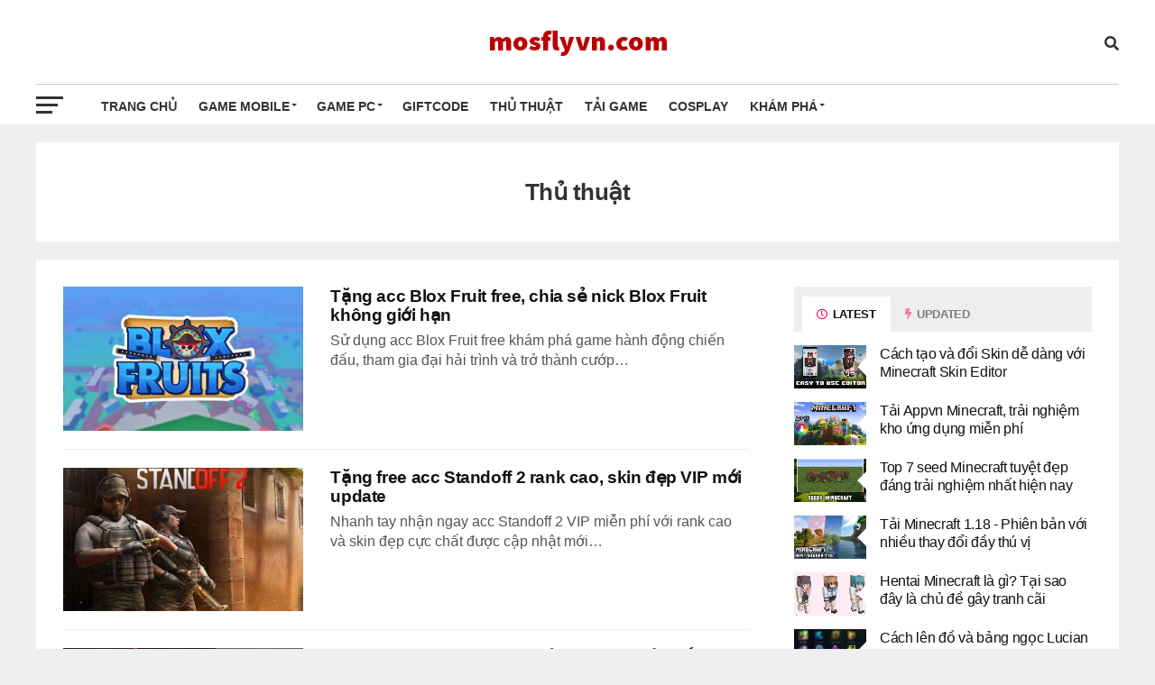

--- FILE ---
content_type: text/html; charset=UTF-8
request_url: https://mosflyvn.com/thu-thuat/
body_size: 9279
content:
<!DOCTYPE html>
<html>
    <head>
        <meta charset="UTF-8" >
        <meta name="viewport" id="viewport" content="width=device-width, initial-scale=1.0, user-scalable=yes" />
        	<link rel="alternate" href="https://mosflyvn.com/thu-thuat/" hreflang="vi-vn" />
	<meta name="twitter:card" content="summary" />
	<title>Thủ thuật</title>
	<meta itemprop="name" content="Thủ thuật"/>
	<meta itemprop="og:site_name" content="mosflyvn"/>
	<meta property="og:title" content="Thủ thuật" />
	<meta name="twitter:title" content="Thủ thuật" />
	<meta name="revisit-after" content="1 days" />
	<meta name="robots" content="INDEX,FOLLOW"/>
	<meta name="description" content="Chuyên mục Thủ thuật, bài viết mới nhất được cập nhật tại mosflyvn.com"/>
	<meta itemprop="description" content="Chuyên mục Thủ thuật, bài viết mới nhất được cập nhật tại mosflyvn.com">
	<meta property="og:description" content="Chuyên mục Thủ thuật, bài viết mới nhất được cập nhật tại mosflyvn.com" />
	<meta name="twitter:description" content="Chuyên mục Thủ thuật, bài viết mới nhất được cập nhật tại mosflyvn.com" />
	<link rel="next" href="https://mosflyvn.com/thu-thuat/page/2/" />
	<meta itemprop="image" content="https://mosflyvn.com/public/thumb.gif">
	<meta property="og:image" content="https://mosflyvn.com/public/thumb.gif" />
	<meta name="twitter:image" content="https://mosflyvn.com/public/thumb.gif" />
	<meta property="og:type" content="object" />
	<meta property="og:url" content="https://mosflyvn.com/thu-thuat/" />
	<link rel="canonical" href="https://mosflyvn.com/thu-thuat/" />
	<meta name="copyright" content="Copyright © 2026 by mosflyvn.com" />
	<link rel="icon" href="https://mosflyvn.com/logo/mosflyvn.com/icon.png" sizes="32x32" />
        <link rel="icon" href="https://mosflyvn.com/logo/mosflyvn.com/icon.png" sizes="192x192" />
        <link rel="apple-touch-icon" href="https://mosflyvn.com/logo/mosflyvn.com/icon.png" />         <link rel='stylesheet' id='mvp-custom-style-css' href='/themes/news/public/style.css?ver=1768635763' type='text/css' media='all' />
        <link rel='stylesheet' id='fontawesome-css' href='/themes/news/theleague/wp-content/themes/the-league/font-awesome/css/all6a4d.css?ver=6.1.1' type='text/css' media='all' />
        <script type='text/javascript' src='/themes/news/theleague/wp-includes/js/jquery/jquery.mina7a0.js?ver=3.6.1' id='jquery-core-js'></script>
        <script type='text/javascript' src='/themes/news/theleague/wp-includes/js/jquery/jquery-migrate.mind617.js?ver=3.3.2' id='jquery-migrate-js'></script>
        <meta name="google-site-verification" content="7UBprMWwOuU4LwYq6OHLZkMCCCa7LXsC5Oz5tmCuPns" />    </head>
    <body id="website" class="home page-template page-template-page-home page-template-page-home-php page page-id-4 custom-background wp-embed-responsive theme-the-league woocommerce-no-js">
        <div id="mvp-fly-wrap">
            <div id="mvp-fly-menu-top" class="left ">
                <div class="mvp-fly-top-out left ">
                    <div class="mvp-fly-top-in">
                        <div id="mvp-fly-logo" class="left ">
                            
                            <a href="/" title="mosflyvn">
                                                                <img style="max-height: 90px" src="https://mosflyvn.com/logo/mosflyvn.com/logo.png?r=1768635763" alt="mosflyvn" data-rjs="2" />
                                                            </a>
                        </div><!--mvp-fly-logo-->
                    </div><!--mvp-fly-top-in-->
                    <div class="mvp-fly-but-wrap mvp-fly-but-menu mvp-fly-but-click">
                        <span></span>
                        <span></span>
                        <span></span>
                        <span></span>
                    </div><!--mvp-fly-but-wrap-->
                </div><!--mvp-fly-top-out-->
            </div><!--mvp-fly-menu-top-->
                        <div id="mvp-fly-menu-wrap">
                <nav class="mvp-fly-nav-menu left ">
                    <div class="menu-main-menu-container">
                        <ul id="menu-main-menu" class="menu">
                             
                                                         
                                                         
                                                         
                                                         
                                                         
                                                         
                                                         
                                                         
                                                         
                                                         
                                                         
                                                                                            <li class="menu-item menu-item-type-custom menu-item-object-custom ">
                                <a href="/trang-chu/" title="Trang chủ">Trang chủ</a>
                                <ul class="sub-menu">
                                                                    </ul>
                            </li>
                                                         
                                                                                            <li class="menu-item menu-item-type-custom menu-item-object-custom menu-item-has-children">
                                <a href="/game-mobile" title="Game mobile">Game mobile</a>
                                <ul class="sub-menu">
                                                                          
                                    <li class="menu-item menu-item-type-custom menu-item-object-custom">
                                        <a href="/lien-quan/" title="Liên Quân">Liên Quân</a>
                                    </li>
                                      
                                    <li class="menu-item menu-item-type-custom menu-item-object-custom">
                                        <a href="/free-fire/" title="Free Fire">Free Fire</a>
                                    </li>
                                      
                                    <li class="menu-item menu-item-type-custom menu-item-object-custom">
                                        <a href="/honkai-star-rail/" title="Honkai Star Rail">Honkai Star Rail</a>
                                    </li>
                                      
                                    <li class="menu-item menu-item-type-custom menu-item-object-custom">
                                        <a href="/blox-fruits/" title="Blox Fruits">Blox Fruits</a>
                                    </li>
                                      
                                    <li class="menu-item menu-item-type-custom menu-item-object-custom">
                                        <a href="/dream-league-soccer/" title="Dream League Soccer">Dream League Soccer</a>
                                    </li>
                                      
                                    <li class="menu-item menu-item-type-custom menu-item-object-custom">
                                        <a href="/zenless-zone-zero/" title="Zenless Zone Zero">Zenless Zone Zero</a>
                                    </li>
                                      
                                    <li class="menu-item menu-item-type-custom menu-item-object-custom">
                                        <a href="/vuong-gia-vinh-dieu/" title="Vương Giả Vinh Diệu">Vương Giả Vinh Diệu</a>
                                    </li>
                                      
                                    <li class="menu-item menu-item-type-custom menu-item-object-custom">
                                        <a href="/minecraft/" title="Minecraft">Minecraft</a>
                                    </li>
                                                                                                        </ul>
                            </li>
                                                         
                                                                                            <li class="menu-item menu-item-type-custom menu-item-object-custom menu-item-has-children">
                                <a href="/game-pc/" title="Game PC">Game PC</a>
                                <ul class="sub-menu">
                                                                          
                                    <li class="menu-item menu-item-type-custom menu-item-object-custom">
                                        <a href="/genshin-impact" title="Genshin Impact">Genshin Impact</a>
                                    </li>
                                      
                                    <li class="menu-item menu-item-type-custom menu-item-object-custom">
                                        <a href="/lien-minh-huyen-thoai/" title="Liên Minh Huyền Thoại">Liên Minh Huyền Thoại</a>
                                    </li>
                                      
                                    <li class="menu-item menu-item-type-custom menu-item-object-custom">
                                        <a href="/fifa-online/" title="FIFA Online 4">FIFA Online 4</a>
                                    </li>
                                      
                                    <li class="menu-item menu-item-type-custom menu-item-object-custom">
                                        <a href="/valorant/" title="Valorant">Valorant</a>
                                    </li>
                                      
                                    <li class="menu-item menu-item-type-custom menu-item-object-custom">
                                        <a href="/dau-truong-chan-ly/" title="Đấu Trường Chân Lý">Đấu Trường Chân Lý</a>
                                    </li>
                                      
                                    <li class="menu-item menu-item-type-custom menu-item-object-custom">
                                        <a href="/wuthering-waves/" title="Wuthering Waves">Wuthering Waves</a>
                                    </li>
                                                                                                        </ul>
                            </li>
                                                         
                                                                                            <li class="menu-item menu-item-type-custom menu-item-object-custom ">
                                <a href="/gift-code/" title="Giftcode">Giftcode</a>
                                <ul class="sub-menu">
                                                                    </ul>
                            </li>
                                                         
                                                                                            <li class="menu-item menu-item-type-custom menu-item-object-custom ">
                                <a href="/thu-thuat/" title="Thủ thuật">Thủ thuật</a>
                                <ul class="sub-menu">
                                                                    </ul>
                            </li>
                                                         
                                                         
                                                         
                                                                                            <li class="menu-item menu-item-type-custom menu-item-object-custom ">
                                <a href="/tai-game/" title="Tải game">Tải game</a>
                                <ul class="sub-menu">
                                                                    </ul>
                            </li>
                                                         
                                                         
                                                                                            <li class="menu-item menu-item-type-custom menu-item-object-custom ">
                                <a href="/cosplay/" title="Cosplay">Cosplay</a>
                                <ul class="sub-menu">
                                                                    </ul>
                            </li>
                                                         
                                                                                            <li class="menu-item menu-item-type-custom menu-item-object-custom menu-item-has-children">
                                <a href="/kham-pha" title="Khám phá">Khám phá</a>
                                <ul class="sub-menu">
                                                                          
                                    <li class="menu-item menu-item-type-custom menu-item-object-custom">
                                        <a href="/meme/" title="Meme">Meme</a>
                                    </li>
                                      
                                    <li class="menu-item menu-item-type-custom menu-item-object-custom">
                                        <a href="/anh/" title="Ảnh">Ảnh</a>
                                    </li>
                                                                                                        </ul>
                            </li>
                                                         
                                                         
                                                                                </ul>
                    </div>
                </nav>
            </div>
            <div id="mvp-fly-soc-wrap">
                <span class="mvp-fly-soc-head">Kênh kết nối</span>
                <ul class="mvp-fly-soc-list left ">
                                                                                                                                                             </ul>
            </div>
        </div>
        
        <div id="mvp-site" class="left ">
            <div id="mvp-search-wrap">
                <div id="mvp-search-box">
                    <form method="get" id="searchform" action="https://mosflyvn.com">
                        <input type="text" name="s" id="s" value="Search" onfocus='if (this.value == "Search") {
                                    this.value = "";
                                }' onblur='if (this.value == "") {
                                            this.value = "Search";
                                        }' />
                        <input type="hidden" id="searchsubmit" value="Search" />
                    </form>			
                </div>
                <div class="mvp-search-but-wrap mvp-search-click">
                    <span></span>
                    <span></span>
                </div>
            </div>
            <header id="mvp-top-head-wrap">
                <nav id="mvp-main-nav-wrap">
    <div id="mvp-top-nav-wrap" class="left relative">
        <div class="mvp-main-box-cont">
            <div id="mvp-top-nav-cont" class="left relative">
                <div class="mvp-top-nav-right-out relative">
                    <div class="mvp-top-nav-right-in">
                        <div id="mvp-top-nav-left" class="left relative">
                            <div class="mvp-top-nav-left-out relative">
                                <div class="mvp-top-nav-menu-but left relative">
                                    <div class="mvp-fly-but-wrap mvp-fly-but-click left relative">
                                        <span></span>
                                        <span></span>
                                        <span></span>
                                        <span></span>
                                    </div><!--mvp-fly-but-wrap-->
                                </div><!--mvp-top-nav-menu-but-->
                                <div class="mvp-top-nav-left-in">
                                    <a itemprop="url" href="/" title="mosflyvn">
                                                                                <img style="max-height: 90px" src="https://mosflyvn.com/logo/mosflyvn.com/logo.png?r=1768635763" alt="mosflyvn" data-rjs="2" />
                                                                            </a>
                                </div><!--mvp-top-nav-left-in-->
                            </div><!--mvp-top-nav-left-out-->
                        </div><!--mvp-top-nav-left-->
                    </div><!--mvp-top-nav-right-in-->
                    <div id="mvp-top-nav-right" class="right relative">
                        <span class="mvp-nav-search-but fa fa-search fa-2 mvp-search-click"></span>
                    </div><!--mvp-top-nav-right-->
                </div><!--mvp-top-nav-right-out-->
            </div><!--mvp-top-nav-cont-->
        </div><!--mvp-main-box-cont-->
    </div><!--mvp-top-nav-wrap-->
    <div id="mvp-bot-nav-wrap" class="left relative">
        <div class="mvp-main-box-cont">
            <div id="mvp-bot-nav-cont" class="left">
                <div class="mvp-bot-nav-out">
                    <div class="mvp-fly-but-wrap mvp-fly-but-click left relative">
                        <span></span>
                        <span></span>
                        <span></span>
                        <span></span>
                    </div><!--mvp-fly-but-wrap-->
                    <div class="mvp-bot-nav-in">
                        <div id="mvp-nav-menu" class="left">
                            <div class="menu-main-menu-container">
                                <ul id="menu-main-menu-1" class="menu">
                                                                          
                                                                          
                                                                          
                                                                          
                                                                          
                                                                          
                                                                          
                                                                          
                                                                          
                                                                          
                                                                          
                                                                          
                                                                                                                                                <li class="menu-item menu-item-type-custom menu-item-object-custom ">
                                        <a href="/trang-chu/" title="Trang chủ">Trang chủ</a>
                                        
                                                                            </li>
                                                                          
                                                                                                                                                <li class="menu-item menu-item-type-custom menu-item-object-custom menu-item-has-children">
                                        <a href="/game-mobile" title="Game mobile">Game mobile</a>
                                        
                                                                                <ul class="sub-menu">
                                                
                                            <li class="menu-item menu-item-type-post_type menu-item-object-sp_calendar"><a href="/lien-quan/" title="Liên Quân">Liên Quân</a></li>
                                            
                                                
                                            <li class="menu-item menu-item-type-post_type menu-item-object-sp_calendar"><a href="/free-fire/" title="Free Fire">Free Fire</a></li>
                                            
                                                
                                            <li class="menu-item menu-item-type-post_type menu-item-object-sp_calendar"><a href="/honkai-star-rail/" title="Honkai Star Rail">Honkai Star Rail</a></li>
                                            
                                                
                                            <li class="menu-item menu-item-type-post_type menu-item-object-sp_calendar"><a href="/blox-fruits/" title="Blox Fruits">Blox Fruits</a></li>
                                            
                                                
                                            <li class="menu-item menu-item-type-post_type menu-item-object-sp_calendar"><a href="/dream-league-soccer/" title="Dream League Soccer">Dream League Soccer</a></li>
                                            
                                                
                                            <li class="menu-item menu-item-type-post_type menu-item-object-sp_calendar"><a href="/zenless-zone-zero/" title="Zenless Zone Zero">Zenless Zone Zero</a></li>
                                            
                                                
                                            <li class="menu-item menu-item-type-post_type menu-item-object-sp_calendar"><a href="/vuong-gia-vinh-dieu/" title="Vương Giả Vinh Diệu">Vương Giả Vinh Diệu</a></li>
                                            
                                                
                                            <li class="menu-item menu-item-type-post_type menu-item-object-sp_calendar"><a href="/minecraft/" title="Minecraft">Minecraft</a></li>
                                            
                                                                                    </ul>
                                                                            </li>
                                                                          
                                                                                                                                                <li class="menu-item menu-item-type-custom menu-item-object-custom menu-item-has-children">
                                        <a href="/game-pc/" title="Game PC">Game PC</a>
                                        
                                                                                <ul class="sub-menu">
                                                
                                            <li class="menu-item menu-item-type-post_type menu-item-object-sp_calendar"><a href="/genshin-impact" title="Genshin Impact">Genshin Impact</a></li>
                                            
                                                
                                            <li class="menu-item menu-item-type-post_type menu-item-object-sp_calendar"><a href="/lien-minh-huyen-thoai/" title="Liên Minh Huyền Thoại">Liên Minh Huyền Thoại</a></li>
                                            
                                                
                                            <li class="menu-item menu-item-type-post_type menu-item-object-sp_calendar"><a href="/fifa-online/" title="FIFA Online 4">FIFA Online 4</a></li>
                                            
                                                
                                            <li class="menu-item menu-item-type-post_type menu-item-object-sp_calendar"><a href="/valorant/" title="Valorant">Valorant</a></li>
                                            
                                                
                                            <li class="menu-item menu-item-type-post_type menu-item-object-sp_calendar"><a href="/dau-truong-chan-ly/" title="Đấu Trường Chân Lý">Đấu Trường Chân Lý</a></li>
                                            
                                                
                                            <li class="menu-item menu-item-type-post_type menu-item-object-sp_calendar"><a href="/wuthering-waves/" title="Wuthering Waves">Wuthering Waves</a></li>
                                            
                                                                                    </ul>
                                                                            </li>
                                                                          
                                                                                                                                                <li class="menu-item menu-item-type-custom menu-item-object-custom ">
                                        <a href="/gift-code/" title="Giftcode">Giftcode</a>
                                        
                                                                            </li>
                                                                          
                                                                                                                                                <li class="menu-item menu-item-type-custom menu-item-object-custom ">
                                        <a href="/thu-thuat/" title="Thủ thuật">Thủ thuật</a>
                                        
                                                                            </li>
                                                                          
                                                                          
                                                                          
                                                                                                                                                <li class="menu-item menu-item-type-custom menu-item-object-custom ">
                                        <a href="/tai-game/" title="Tải game">Tải game</a>
                                        
                                                                            </li>
                                                                          
                                                                          
                                                                                                                                                <li class="menu-item menu-item-type-custom menu-item-object-custom ">
                                        <a href="/cosplay/" title="Cosplay">Cosplay</a>
                                        
                                                                            </li>
                                                                          
                                                                                                                                                <li class="menu-item menu-item-type-custom menu-item-object-custom menu-item-has-children">
                                        <a href="/kham-pha" title="Khám phá">Khám phá</a>
                                        
                                                                                <ul class="sub-menu">
                                                
                                            <li class="menu-item menu-item-type-post_type menu-item-object-sp_calendar"><a href="/meme/" title="Meme">Meme</a></li>
                                            
                                                
                                            <li class="menu-item menu-item-type-post_type menu-item-object-sp_calendar"><a href="/anh/" title="Ảnh">Ảnh</a></li>
                                            
                                                                                    </ul>
                                                                            </li>
                                                                          
                                                                          
                                                                                                        </ul>
                            </div>									
                        </div><!--mvp-nav-menu-->
                    </div><!--mvp-bot-nav-in-->
                </div><!--mvp-bot-nav-out-->
            </div><!--mvp-bot-nav-cont-->
        </div><!--mvp-main-box-cont-->
    </div><!--mvp-bot-nav-wrap-->
</nav><!--mvp-main-nav-wrap-->            </header>
            <main id="mvp-main-wrap" class="left ">

                <div id="mvp-main-body-wrap" class="left ">
                    <div class="mvp-main-box-cont">
                        <div id="mvp-main-body" class="left ">
                            
<div class="white-bg text-center">
    <div id="mvp-content-main">     
        <h1 class="mvp-post-title left entry-title">Thủ thuật</h1>
        <p class="ct-summary"></p>
    </div>
</div>
<div class="mvp-body-sec-wrap left relative">
    <div class="mvp-sec-pad left relative">
        <div class="mvp-main-body-out2 relative">
            <div class="mvp-main-body-in2">
                <div class="mvp-main-body-blog left relative">
                     <ul class="mvp-main-blog-wrap left relative infinite-content">
                                                <li class="mvp-blog-story-wrap left relative infinite-post">
                            <a href="https://mosflyvn.com/acc-blox-fruit-free/" rel="bookmark" title="Tặng acc Blox Fruit free, chia sẻ nick Blox Fruit không giới hạn">
                                <div class="mvp-blog-story-img left relative">
                                    <img width="400" height="240" src="https://cdn.mosflyvn.com/upload/mosflyvn_com/post/_thumbs/Images/2024/10/21/723/acc-blox-fruit-free.jpg" alt="Tặng acc Blox Fruit free, chia sẻ nick Blox Fruit không giới hạn">
                                </div>
                            </a>
                            <div class="mvp-blog-story-text left relative">
                                <h2><a href="https://mosflyvn.com/acc-blox-fruit-free/" rel="bookmark" title="Tặng acc Blox Fruit free, chia sẻ nick Blox Fruit không giới hạn">Tặng acc Blox Fruit free, chia sẻ nick Blox Fruit không giới hạn</a></h2>
                                <p>Sử dụng acc Blox Fruit free khám phá game hành động chiến đấu, tham gia đại hải trình và trở thành cướp&#8230;</p>
                            </div>
                        </li>
                                                <li class="mvp-blog-story-wrap left relative infinite-post">
                            <a href="https://mosflyvn.com/acc-standoff-2/" rel="bookmark" title="Tặng free acc Standoff 2 rank cao, skin đẹp VIP  mới update">
                                <div class="mvp-blog-story-img left relative">
                                    <img width="400" height="240" src="https://cdn.mosflyvn.com/upload/mosflyvn_com/post/_thumbs/Images/2024/09/19/653/acc-standoff-2.jpg" alt="Tặng free acc Standoff 2 rank cao, skin đẹp VIP  mới update">
                                </div>
                            </a>
                            <div class="mvp-blog-story-text left relative">
                                <h2><a href="https://mosflyvn.com/acc-standoff-2/" rel="bookmark" title="Tặng free acc Standoff 2 rank cao, skin đẹp VIP  mới update">Tặng free acc Standoff 2 rank cao, skin đẹp VIP  mới update</a></h2>
                                <p>Nhanh tay nhận ngay acc Standoff 2 VIP miễn phí với rank cao và skin đẹp cực chất được cập nhật mới&#8230;</p>
                            </div>
                        </li>
                                                <li class="mvp-blog-story-wrap left relative infinite-post">
                            <a href="https://mosflyvn.com/acc-dls/" rel="bookmark" title="Tặng acc DLS Free mới nhất, cơ hội chiến thắng cùng huyền thoại">
                                <div class="mvp-blog-story-img left relative">
                                    <img width="400" height="240" src="https://cdn.mosflyvn.com/upload/mosflyvn_com/post/_thumbs/Images/2024/09/19/652/acc-dls.jpg" alt="Tặng acc DLS Free mới nhất, cơ hội chiến thắng cùng huyền thoại">
                                </div>
                            </a>
                            <div class="mvp-blog-story-text left relative">
                                <h2><a href="https://mosflyvn.com/acc-dls/" rel="bookmark" title="Tặng acc DLS Free mới nhất, cơ hội chiến thắng cùng huyền thoại">Tặng acc DLS Free mới nhất, cơ hội chiến thắng cùng huyền thoại</a></h2>
                                <p>Nhận acc DLS Free mới nhất để trải nghiệm Dream League Soccer đỉnh cao và xây dựng đội hình mơ ước,&#8230;</p>
                            </div>
                        </li>
                                                <li class="mvp-blog-story-wrap left relative infinite-post">
                            <a href="https://mosflyvn.com/acc-honkai-star-rail/" rel="bookmark" title="Tặng acc Honkai: Star Rail VIP - Cơ hội sở hữu đội hình trong mơ">
                                <div class="mvp-blog-story-img left relative">
                                    <img width="400" height="240" src="https://cdn.mosflyvn.com/upload/mosflyvn_com/post/_thumbs/Images/2024/09/19/651/acc-honkai-star-rail.jpg" alt="Tặng acc Honkai: Star Rail VIP - Cơ hội sở hữu đội hình trong mơ">
                                </div>
                            </a>
                            <div class="mvp-blog-story-text left relative">
                                <h2><a href="https://mosflyvn.com/acc-honkai-star-rail/" rel="bookmark" title="Tặng acc Honkai: Star Rail VIP - Cơ hội sở hữu đội hình trong mơ">Tặng acc Honkai: Star Rail VIP - Cơ hội sở hữu đội hình trong mơ</a></h2>
                                <p>Sở hữu ngay acc Honkai: Star Rail VIP với đội hình 5 sao trong mơ và trải nghiệm các sự kiện độc quyền&#8230;</p>
                            </div>
                        </li>
                                                <li class="mvp-blog-story-wrap left relative infinite-post">
                            <a href="https://mosflyvn.com/acc-onlyfans/" rel="bookmark" title="Tặng acc OnlyFans VIP, xem không giới hạn - Click ngay!">
                                <div class="mvp-blog-story-img left relative">
                                    <img width="400" height="240" src="https://cdn.mosflyvn.com/upload/mosflyvn_com/post/_thumbs/Images/2024/09/18/649/acc-onlyfans.jpg" alt="Tặng acc OnlyFans VIP, xem không giới hạn - Click ngay!">
                                </div>
                            </a>
                            <div class="mvp-blog-story-text left relative">
                                <h2><a href="https://mosflyvn.com/acc-onlyfans/" rel="bookmark" title="Tặng acc OnlyFans VIP, xem không giới hạn - Click ngay!">Tặng acc OnlyFans VIP, xem không giới hạn - Click ngay!</a></h2>
                                <p>Sở hữu ngay 100+ acc OnlyFans VIP miễn phí với nội dung độc quyền không giới hạn từ các creator hot&#8230;</p>
                            </div>
                        </li>
                                                <li class="mvp-blog-story-wrap left relative infinite-post">
                            <a href="https://mosflyvn.com/acc-truy-kich-qq/" rel="bookmark" title="Tặng 100+ acc Truy Kích QQ VIP full đồ hoàn toàn miễn phí">
                                <div class="mvp-blog-story-img left relative">
                                    <img width="400" height="240" src="https://cdn.mosflyvn.com/upload/mosflyvn_com/post/_thumbs/Images/2024/09/18/648/acc-truy-kich-qq.jpg" alt="Tặng 100+ acc Truy Kích QQ VIP full đồ hoàn toàn miễn phí">
                                </div>
                            </a>
                            <div class="mvp-blog-story-text left relative">
                                <h2><a href="https://mosflyvn.com/acc-truy-kich-qq/" rel="bookmark" title="Tặng 100+ acc Truy Kích QQ VIP full đồ hoàn toàn miễn phí">Tặng 100+ acc Truy Kích QQ VIP full đồ hoàn toàn miễn phí</a></h2>
                                <p>Nhanh tay chớp lấy cơ hội tuyệt vời để sở hữu hơn 100+ acc Truy Kích QQ VIP khủng với trang bị xịn,&#8230;</p>
                            </div>
                        </li>
                                                <li class="mvp-blog-story-wrap left relative infinite-post">
                            <a href="https://mosflyvn.com/acc-facebook/" rel="bookmark" title="Tặng acc Facebook VIP miễn phí nhiều follow, bạn bè">
                                <div class="mvp-blog-story-img left relative">
                                    <img width="400" height="240" src="https://cdn.mosflyvn.com/upload/mosflyvn_com/post/_thumbs/Images/2024/09/06/631/acc-facebook.jpg" alt="Tặng acc Facebook VIP miễn phí nhiều follow, bạn bè">
                                </div>
                            </a>
                            <div class="mvp-blog-story-text left relative">
                                <h2><a href="https://mosflyvn.com/acc-facebook/" rel="bookmark" title="Tặng acc Facebook VIP miễn phí nhiều follow, bạn bè">Tặng acc Facebook VIP miễn phí nhiều follow, bạn bè</a></h2>
                                <p>Đừng bỏ lỡ cơ hội nhận acc Facebook VIP miễn phí với nhiều follow và bạn bè chất lượng để có cơ hội&#8230;</p>
                            </div>
                        </li>
                                                <li class="mvp-blog-story-wrap left relative infinite-post">
                            <a href="https://mosflyvn.com/acc-dragon-city/" rel="bookmark" title="Tặng 100+ acc Dragon City VIP Full Rồng Hiếm miễn phí không thể bỏ lỡ">
                                <div class="mvp-blog-story-img left relative">
                                    <img width="400" height="240" src="https://cdn.mosflyvn.com/upload/mosflyvn_com/post/_thumbs/Images/2024/09/04/626/acc-dragon-city.jpg" alt="Tặng 100+ acc Dragon City VIP Full Rồng Hiếm miễn phí không thể bỏ lỡ">
                                </div>
                            </a>
                            <div class="mvp-blog-story-text left relative">
                                <h2><a href="https://mosflyvn.com/acc-dragon-city/" rel="bookmark" title="Tặng 100+ acc Dragon City VIP Full Rồng Hiếm miễn phí không thể bỏ lỡ">Tặng 100+ acc Dragon City VIP Full Rồng Hiếm miễn phí không thể bỏ lỡ</a></h2>
                                <p>Nhận ngay tài khoản Dragon City VIP full rồng hiếm miễn phí để không bỏ lỡ cơ hội sở hữu những chú rồng&#8230;</p>
                            </div>
                        </li>
                                                <li class="mvp-blog-story-wrap left relative infinite-post">
                            <a href="https://mosflyvn.com/acc-one-piece-bounty-rush/" rel="bookmark" title="Tặng acc One Piece Bounty Rush VIP Full đồ, leo rank nhanh chóng">
                                <div class="mvp-blog-story-img left relative">
                                    <img width="400" height="240" src="https://cdn.mosflyvn.com/upload/mosflyvn_com/post/_thumbs/Images/2024/09/04/625/acc-one-piece-bounty-rush.jpg" alt="Tặng acc One Piece Bounty Rush VIP Full đồ, leo rank nhanh chóng">
                                </div>
                            </a>
                            <div class="mvp-blog-story-text left relative">
                                <h2><a href="https://mosflyvn.com/acc-one-piece-bounty-rush/" rel="bookmark" title="Tặng acc One Piece Bounty Rush VIP Full đồ, leo rank nhanh chóng">Tặng acc One Piece Bounty Rush VIP Full đồ, leo rank nhanh chóng</a></h2>
                                <p>Nhận ngay tài khoản One Piece Bounty Rush VIP full đồ miễn phí để trải nghiệm game đỉnh cao, leo rank&#8230;</p>
                            </div>
                        </li>
                                                <li class="mvp-blog-story-wrap left relative infinite-post">
                            <a href="https://mosflyvn.com/acc-huyen-thoai-nhan-gia/" rel="bookmark" title="Share 100+ acc Huyền Thoại Nhẫn Giả VIP free: Full trang bị">
                                <div class="mvp-blog-story-img left relative">
                                    <img width="400" height="240" src="https://cdn.mosflyvn.com/upload/mosflyvn_com/post/_thumbs/Images/2024/09/03/624/acc-huyen-thoai-nhan-gia.jpg" alt="Share 100+ acc Huyền Thoại Nhẫn Giả VIP free: Full trang bị">
                                </div>
                            </a>
                            <div class="mvp-blog-story-text left relative">
                                <h2><a href="https://mosflyvn.com/acc-huyen-thoai-nhan-gia/" rel="bookmark" title="Share 100+ acc Huyền Thoại Nhẫn Giả VIP free: Full trang bị">Share 100+ acc Huyền Thoại Nhẫn Giả VIP free: Full trang bị</a></h2>
                                <p>Tham gia ngay để nhận hơn 100+ tài khoản Huyền Thoại Nhẫn Giả VIP được chia sẻ miễn phí, trang bị ngọc&#8230;</p>
                            </div>
                        </li>
                                                <li class="mvp-blog-story-wrap left relative infinite-post">
                            <a href="https://mosflyvn.com/tang-acc-au2/" rel="bookmark" title="Tặng acc Au2 full item, skin độc đáo free VIP cực chất lượng">
                                <div class="mvp-blog-story-img left relative">
                                    <img width="400" height="240" src="https://cdn.mosflyvn.com/upload/mosflyvn_com/post/_thumbs/Images/2024/08/26/623/tang-acc-au2.jpg" alt="Tặng acc Au2 full item, skin độc đáo free VIP cực chất lượng">
                                </div>
                            </a>
                            <div class="mvp-blog-story-text left relative">
                                <h2><a href="https://mosflyvn.com/tang-acc-au2/" rel="bookmark" title="Tặng acc Au2 full item, skin độc đáo free VIP cực chất lượng">Tặng acc Au2 full item, skin độc đáo free VIP cực chất lượng</a></h2>
                                <p>Tặng acc Au2 VIP miễn phí với full item và skin độc đáo, đây cũng là cơ hội hiếm có để sở hữu tài khoản&#8230;</p>
                            </div>
                        </li>
                                                <li class="mvp-blog-story-wrap left relative infinite-post">
                            <a href="https://mosflyvn.com/acc-kho-bau-truyen-thuyet/" rel="bookmark" title="Acc Kho Báu Truyền Thuyết VIP free - Cơ hội vàng cho gamer">
                                <div class="mvp-blog-story-img left relative">
                                    <img width="400" height="240" src="https://cdn.mosflyvn.com/upload/mosflyvn_com/post/_thumbs/Images/2024/08/19/613/acc-kho-bau-truyen-thuyet.jpg" alt="Acc Kho Báu Truyền Thuyết VIP free - Cơ hội vàng cho gamer">
                                </div>
                            </a>
                            <div class="mvp-blog-story-text left relative">
                                <h2><a href="https://mosflyvn.com/acc-kho-bau-truyen-thuyet/" rel="bookmark" title="Acc Kho Báu Truyền Thuyết VIP free - Cơ hội vàng cho gamer">Acc Kho Báu Truyền Thuyết VIP free - Cơ hội vàng cho gamer</a></h2>
                                <p>Nhận ngay 100+ acc Kho Báu Truyền Thuyết VIP miễn phí với nhiều đặc quyền hấp dẫn, đừng bỏ lỡ cơ hội&#8230;</p>
                            </div>
                        </li>
                                                <li class="mvp-blog-story-wrap left relative infinite-post">
                            <a href="https://mosflyvn.com/acc-phuc-kich/" rel="bookmark" title="200+ acc Phục Kích VIP free - Nhận quà khủng, chơi thả ga!">
                                <div class="mvp-blog-story-img left relative">
                                    <img width="400" height="240" src="https://cdn.mosflyvn.com/upload/mosflyvn_com/post/_thumbs/Images/2024/08/19/612/acc-phuc-kich.jpg" alt="200+ acc Phục Kích VIP free - Nhận quà khủng, chơi thả ga!">
                                </div>
                            </a>
                            <div class="mvp-blog-story-text left relative">
                                <h2><a href="https://mosflyvn.com/acc-phuc-kich/" rel="bookmark" title="200+ acc Phục Kích VIP free - Nhận quà khủng, chơi thả ga!">200+ acc Phục Kích VIP free - Nhận quà khủng, chơi thả ga!</a></h2>
                                <p>Sở hữu ngay acc Phục Kích VIP miễn phí và nhận quà tặng siêu hấp dẫn. Đừng bỏ lỡ cơ hội thăng cấp nhanh&#8230;</p>
                            </div>
                        </li>
                                                <li class="mvp-blog-story-wrap left relative infinite-post">
                            <a href="https://mosflyvn.com/acc-omg-3q/" rel="bookmark" title="Share 200+ acc OMG 3Q siêu vip để trở thành bá chủ server">
                                <div class="mvp-blog-story-img left relative">
                                    <img width="400" height="240" src="https://cdn.mosflyvn.com/upload/mosflyvn_com/post/_thumbs/Images/2024/08/17/611/acc-omg-3q.jpg" alt="Share 200+ acc OMG 3Q siêu vip để trở thành bá chủ server">
                                </div>
                            </a>
                            <div class="mvp-blog-story-text left relative">
                                <h2><a href="https://mosflyvn.com/acc-omg-3q/" rel="bookmark" title="Share 200+ acc OMG 3Q siêu vip để trở thành bá chủ server">Share 200+ acc OMG 3Q siêu vip để trở thành bá chủ server</a></h2>
                                <p>Nhận ngay 200+ acc OMG 3Q VIP miễn phí để có cơ hội trở thành bá chủ server với đội hình tướng mạnh&#8230;</p>
                            </div>
                        </li>
                                                <li class="mvp-blog-story-wrap left relative infinite-post">
                            <a href="https://mosflyvn.com/acc-dao-kho-bau-vip/" rel="bookmark" title="Tặng acc Đảo Kho Báu VIP full đồ, cấp độ cao free hôm nay">
                                <div class="mvp-blog-story-img left relative">
                                    <img width="400" height="240" src="https://cdn.mosflyvn.com/upload/mosflyvn_com/post/_thumbs/Images/2024/08/17/610/acc-dao-kho-bau-vip.jpg" alt="Tặng acc Đảo Kho Báu VIP full đồ, cấp độ cao free hôm nay">
                                </div>
                            </a>
                            <div class="mvp-blog-story-text left relative">
                                <h2><a href="https://mosflyvn.com/acc-dao-kho-bau-vip/" rel="bookmark" title="Tặng acc Đảo Kho Báu VIP full đồ, cấp độ cao free hôm nay">Tặng acc Đảo Kho Báu VIP full đồ, cấp độ cao free hôm nay</a></h2>
                                <p>Nhận ngay acc Đảo Kho Báu VIP full đồ, cấp độ cao hoàn toàn miễn phí để trải nghiệm game đỉnh cao với&#8230;</p>
                            </div>
                        </li>
                                                <li class="mvp-blog-story-wrap left relative infinite-post">
                            <a href="https://mosflyvn.com/acc-blockman-go/" rel="bookmark" title="Tặng free acc Blockman Go cực VIP, full đồ, level cao 100+">
                                <div class="mvp-blog-story-img left relative">
                                    <img width="400" height="240" src="https://cdn.mosflyvn.com/upload/mosflyvn_com/post/_thumbs/Images/2024/08/16/608/acc-blockman-go.jpg" alt="Tặng free acc Blockman Go cực VIP, full đồ, level cao 100+">
                                </div>
                            </a>
                            <div class="mvp-blog-story-text left relative">
                                <h2><a href="https://mosflyvn.com/acc-blockman-go/" rel="bookmark" title="Tặng free acc Blockman Go cực VIP, full đồ, level cao 100+">Tặng free acc Blockman Go cực VIP, full đồ, level cao 100+</a></h2>
                                <p>Đừng bỏ lỡ cơ hội sở hữu free acc Blockman Go cực VIP với full đồ, và level cao 100+ để chinh phục mọi&#8230;</p>
                            </div>
                        </li>
                                                <li class="mvp-blog-story-wrap left relative infinite-post">
                            <a href="https://mosflyvn.com/acc-mobile-legends/" rel="bookmark" title="Tặng acc Mobile Legends: rank cao, full tướng và skin độc quyền">
                                <div class="mvp-blog-story-img left relative">
                                    <img width="400" height="240" src="https://cdn.mosflyvn.com/upload/mosflyvn_com/post/_thumbs/Images/2024/08/16/607/acc-mobile-legends.jpg" alt="Tặng acc Mobile Legends: rank cao, full tướng và skin độc quyền">
                                </div>
                            </a>
                            <div class="mvp-blog-story-text left relative">
                                <h2><a href="https://mosflyvn.com/acc-mobile-legends/" rel="bookmark" title="Tặng acc Mobile Legends: rank cao, full tướng và skin độc quyền">Tặng acc Mobile Legends: rank cao, full tướng và skin độc quyền</a></h2>
                                <p>Khám phá ngay cơ hội sở hữu 100+ acc Mobile Legends đẳng cấp, full tướng, skin độc quyền miễn phí để&#8230;</p>
                            </div>
                        </li>
                                                <li class="mvp-blog-story-wrap left relative infinite-post">
                            <a href="https://mosflyvn.com/acc-gunpow/" rel="bookmark" title="Tặng acc Gunpow VIP free, sở hữu nhân vật hiếm, vũ khí khủng">
                                <div class="mvp-blog-story-img left relative">
                                    <img width="400" height="240" src="https://cdn.mosflyvn.com/upload/mosflyvn_com/post/_thumbs/Images/2024/08/16/606/acc-gunpow.jpg" alt="Tặng acc Gunpow VIP free, sở hữu nhân vật hiếm, vũ khí khủng">
                                </div>
                            </a>
                            <div class="mvp-blog-story-text left relative">
                                <h2><a href="https://mosflyvn.com/acc-gunpow/" rel="bookmark" title="Tặng acc Gunpow VIP free, sở hữu nhân vật hiếm, vũ khí khủng">Tặng acc Gunpow VIP free, sở hữu nhân vật hiếm, vũ khí khủng</a></h2>
                                <p>Đừng bỏ lỡ cơ hội nhận acc Gunpow VIP free với nhân vật hiếm và vũ khí khủng, truy cập ngay để biết&#8230;</p>
                            </div>
                        </li>
                                                <li class="mvp-blog-story-wrap left relative infinite-post">
                            <a href="https://mosflyvn.com/game-turbo-4-0/" rel="bookmark" title="Tải Game Turbo 4.0 bản mới nhất cho Android, tối ưu hiệu năng">
                                <div class="mvp-blog-story-img left relative">
                                    <img width="400" height="240" src="https://cdn.mosflyvn.com/upload/mosflyvn_com/post/_thumbs/Images/2024/07/25/572/game-turbo-4-0.jpg" alt="Tải Game Turbo 4.0 bản mới nhất cho Android, tối ưu hiệu năng">
                                </div>
                            </a>
                            <div class="mvp-blog-story-text left relative">
                                <h2><a href="https://mosflyvn.com/game-turbo-4-0/" rel="bookmark" title="Tải Game Turbo 4.0 bản mới nhất cho Android, tối ưu hiệu năng">Tải Game Turbo 4.0 bản mới nhất cho Android, tối ưu hiệu năng</a></h2>
                                <p>Chia sẻ link tải Game Turbo 4.0 phiên bản mới nhất cho Android cùng hướng dẫn cách cài đặt cho bạn trải&#8230;</p>
                            </div>
                        </li>
                                                <li class="mvp-blog-story-wrap left relative infinite-post">
                            <a href="https://mosflyvn.com/acc-clash-of-clan/" rel="bookmark" title="Acc Clash of Clan, tặng 50 nick Clash of Clan xịn và giá trị">
                                <div class="mvp-blog-story-img left relative">
                                    <img width="400" height="240" src="https://cdn.mosflyvn.com/upload/mosflyvn_com/post/_thumbs/Images/2024/07/02/518/acc-clash-of-clan.jpg" alt="Acc Clash of Clan, tặng 50 nick Clash of Clan xịn và giá trị">
                                </div>
                            </a>
                            <div class="mvp-blog-story-text left relative">
                                <h2><a href="https://mosflyvn.com/acc-clash-of-clan/" rel="bookmark" title="Acc Clash of Clan, tặng 50 nick Clash of Clan xịn và giá trị">Acc Clash of Clan, tặng 50 nick Clash of Clan xịn và giá trị</a></h2>
                                <p>Tặng 50 acc Clash of Clan miễn phí, nick Clash of Clan VIP full tướng mới nhất dành cho game thủ, để&#8230;</p>
                            </div>
                        </li>
                                                <li class="mvp-blog-story-wrap left relative infinite-post">
                            <a href="https://mosflyvn.com/acc-fc-online/" rel="bookmark" title="Tặng 200+ acc FC Online free, VIP cho ai cần acc FIFA Online">
                                <div class="mvp-blog-story-img left relative">
                                    <img width="400" height="240" src="https://cdn.mosflyvn.com/upload/mosflyvn_com/post/_thumbs/Images/2024/07/02/517/acc-fc-online.jpg" alt="Tặng 200+ acc FC Online free, VIP cho ai cần acc FIFA Online">
                                </div>
                            </a>
                            <div class="mvp-blog-story-text left relative">
                                <h2><a href="https://mosflyvn.com/acc-fc-online/" rel="bookmark" title="Tặng 200+ acc FC Online free, VIP cho ai cần acc FIFA Online">Tặng 200+ acc FC Online free, VIP cho ai cần acc FIFA Online</a></h2>
                                <p>Tặng 200+ acc FC Online, trắng thông tin, miễn phí mới nhất đến các game thủ chơi FIFA Online. Hướng&#8230;</p>
                            </div>
                        </li>
                                                <li class="mvp-blog-story-wrap left relative infinite-post">
                            <a href="https://mosflyvn.com/acc-honkai-impact-3/" rel="bookmark" title="Acc Honkai Impact 3, tặng nick mới nhất cho game thủ">
                                <div class="mvp-blog-story-img left relative">
                                    <img width="400" height="240" src="https://cdn.mosflyvn.com/upload/mosflyvn_com/post/_thumbs/Images/2024/07/02/516/acc-honkai-impact-3.jpg" alt="Acc Honkai Impact 3, tặng nick mới nhất cho game thủ">
                                </div>
                            </a>
                            <div class="mvp-blog-story-text left relative">
                                <h2><a href="https://mosflyvn.com/acc-honkai-impact-3/" rel="bookmark" title="Acc Honkai Impact 3, tặng nick mới nhất cho game thủ">Acc Honkai Impact 3, tặng nick mới nhất cho game thủ</a></h2>
                                <p>Chia sẻ full bộ acc Honkai Impact 3 miễn phí, acc VIP full đồ, chỉ cần kích hoạt tài khoản để sử dụng&#8230;</p>
                            </div>
                        </li>
                                                <li class="mvp-blog-story-wrap left relative infinite-post">
                            <a href="https://mosflyvn.com/acc-truy-kich/" rel="bookmark" title="Acc Truy Kích, tặng acc game Truy Kích free, VIP chưa ai dùng">
                                <div class="mvp-blog-story-img left relative">
                                    <img width="400" height="240" src="https://cdn.mosflyvn.com/upload/mosflyvn_com/post/_thumbs/Images/2024/07/01/515/acc-truy-kich.jpg" alt="Acc Truy Kích, tặng acc game Truy Kích free, VIP chưa ai dùng">
                                </div>
                            </a>
                            <div class="mvp-blog-story-text left relative">
                                <h2><a href="https://mosflyvn.com/acc-truy-kich/" rel="bookmark" title="Acc Truy Kích, tặng acc game Truy Kích free, VIP chưa ai dùng">Acc Truy Kích, tặng acc game Truy Kích free, VIP chưa ai dùng</a></h2>
                                <p>Chia sẻ 50 acc Truy Kích free, VIP miễn phí, acc game Truy Kích trắng thông tin chưa ai dùng, chỉ cần&#8230;</p>
                            </div>
                        </li>
                                                <li class="mvp-blog-story-wrap left relative infinite-post">
                            <a href="https://mosflyvn.com/acc-zing-speed-mobile/" rel="bookmark" title="Acc Zing Speed Mobile, tặng 200 nick Zing Speed Mobile giá trị">
                                <div class="mvp-blog-story-img left relative">
                                    <img width="400" height="240" src="https://cdn.mosflyvn.com/upload/mosflyvn_com/post/_thumbs/Images/2024/07/01/514/acc-zing-speed-mobile.jpg" alt="Acc Zing Speed Mobile, tặng 200 nick Zing Speed Mobile giá trị">
                                </div>
                            </a>
                            <div class="mvp-blog-story-text left relative">
                                <h2><a href="https://mosflyvn.com/acc-zing-speed-mobile/" rel="bookmark" title="Acc Zing Speed Mobile, tặng 200 nick Zing Speed Mobile giá trị">Acc Zing Speed Mobile, tặng 200 nick Zing Speed Mobile giá trị</a></h2>
                                <p>Chia sẻ acc Zing Speed Mobile với hơn 200 acc game Zing Speed Mobile miễn phí siêu giá trị đang chờ&#8230;</p>
                            </div>
                        </li>
                                                <li class="mvp-blog-story-wrap left relative infinite-post">
                            <a href="https://mosflyvn.com/acc-pokemon/" rel="bookmark" title="Acc Pokemon Go, tặng 100+ nick Pokemon Go xịn chưa ai dùng">
                                <div class="mvp-blog-story-img left relative">
                                    <img width="400" height="240" src="https://cdn.mosflyvn.com/upload/mosflyvn_com/post/_thumbs/Images/2024/07/01/513/acc-pokemon.jpg" alt="Acc Pokemon Go, tặng 100+ nick Pokemon Go xịn chưa ai dùng">
                                </div>
                            </a>
                            <div class="mvp-blog-story-text left relative">
                                <h2><a href="https://mosflyvn.com/acc-pokemon/" rel="bookmark" title="Acc Pokemon Go, tặng 100+ nick Pokemon Go xịn chưa ai dùng">Acc Pokemon Go, tặng 100+ nick Pokemon Go xịn chưa ai dùng</a></h2>
                                <p>Dành tặng 100+ acc Pokemon Go miễn phí, trắng thông tin, sở hữu thú hiếm giá trị cho người đang lo lắng&#8230;</p>
                            </div>
                        </li>
                                                <li class="mvp-blog-story-wrap left relative infinite-post">
                            <a href="https://mosflyvn.com/acc-huyen-thoai-hai-tac/" rel="bookmark" title="Acc Huyền Thoại Hải Tặc, tặng nick mới và chất lượng nhất">
                                <div class="mvp-blog-story-img left relative">
                                    <img width="400" height="240" src="https://cdn.mosflyvn.com/upload/mosflyvn_com/post/_thumbs/Images/2024/06/29/512/acc-huyen-thoai-hai-tac.jpg" alt="Acc Huyền Thoại Hải Tặc, tặng nick mới và chất lượng nhất">
                                </div>
                            </a>
                            <div class="mvp-blog-story-text left relative">
                                <h2><a href="https://mosflyvn.com/acc-huyen-thoai-hai-tac/" rel="bookmark" title="Acc Huyền Thoại Hải Tặc, tặng nick mới và chất lượng nhất">Acc Huyền Thoại Hải Tặc, tặng nick mới và chất lượng nhất</a></h2>
                                <p>Game Huyền Thoại Hải Tặc là tựa game theo thể loại chiến thuật hấp dẫn. Tặng hơn 100 acc Huyền Thoại&#8230;</p>
                            </div>
                        </li>
                                                <li class="mvp-blog-story-wrap left relative infinite-post">
                            <a href="https://mosflyvn.com/acc-toc-chien/" rel="bookmark" title="Acc Tốc Chiến, tặng 100 acc Liên Minh Tốc Chiến cực xịn">
                                <div class="mvp-blog-story-img left relative">
                                    <img width="400" height="240" src="https://cdn.mosflyvn.com/upload/mosflyvn_com/post/_thumbs/Images/2024/06/29/511/acc-toc-chien.jpg" alt="Acc Tốc Chiến, tặng 100 acc Liên Minh Tốc Chiến cực xịn">
                                </div>
                            </a>
                            <div class="mvp-blog-story-text left relative">
                                <h2><a href="https://mosflyvn.com/acc-toc-chien/" rel="bookmark" title="Acc Tốc Chiến, tặng 100 acc Liên Minh Tốc Chiến cực xịn">Acc Tốc Chiến, tặng 100 acc Liên Minh Tốc Chiến cực xịn</a></h2>
                                <p>Tặng hơn 100 acc Tốc Chiến miễn phí cho người mới bắt đầu chơi, hướng dẫn cách mua acc liên minh Tốc&#8230;</p>
                            </div>
                        </li>
                                                <li class="mvp-blog-story-wrap left relative infinite-post">
                            <a href="https://mosflyvn.com/acc-nro/" rel="bookmark" title="Dành tặng acc game Nro mới và chất lượng cho game thủ">
                                <div class="mvp-blog-story-img left relative">
                                    <img width="400" height="240" src="https://cdn.mosflyvn.com/upload/mosflyvn_com/post/_thumbs/Images/2024/06/29/510/acc-nro.jpg" alt="Dành tặng acc game Nro mới và chất lượng cho game thủ">
                                </div>
                            </a>
                            <div class="mvp-blog-story-text left relative">
                                <h2><a href="https://mosflyvn.com/acc-nro/" rel="bookmark" title="Dành tặng acc game Nro mới và chất lượng cho game thủ">Dành tặng acc game Nro mới và chất lượng cho game thủ</a></h2>
                                <p>Tặng 100 acc Nro free (tài khoản tựa game mô phỏng theo bộ truyện 7 viên ngọc rồng) và hướng dẫn các&#8230;</p>
                            </div>
                        </li>
                                                <li class="mvp-blog-story-wrap left relative infinite-post">
                            <a href="https://mosflyvn.com/cheat-code-pokemon-emerald/" rel="bookmark" title="Bộ mã cheat code Pokemon Emerald cập nhật mới nhất 2026">
                                <div class="mvp-blog-story-img left relative">
                                    <img width="400" height="240" src="https://cdn.mosflyvn.com/upload/mosflyvn_com/post/_thumbs/Images/2024/06/17/496/cheat-code-pokemon-emerald.jpg" alt="Bộ mã cheat code Pokemon Emerald cập nhật mới nhất 2026">
                                </div>
                            </a>
                            <div class="mvp-blog-story-text left relative">
                                <h2><a href="https://mosflyvn.com/cheat-code-pokemon-emerald/" rel="bookmark" title="Bộ mã cheat code Pokemon Emerald cập nhật mới nhất 2026">Bộ mã cheat code Pokemon Emerald cập nhật mới nhất 2026</a></h2>
                                <p>Thao tác nhập mã cheat code Pokemon Emerald đơn giản nhất, phiêu lưu khám phá thế giới pokemon huyền&#8230;</p>
                            </div>
                        </li>
                                                <li class="mvp-blog-story-wrap left relative infinite-post">
                            <a href="https://mosflyvn.com/cheat-code-left-4-dead-2/" rel="bookmark" title="Cheat code Left 4 Dead 2 phá đảo game, mở khóa kỹ năng ẩn">
                                <div class="mvp-blog-story-img left relative">
                                    <img width="400" height="240" src="https://cdn.mosflyvn.com/upload/mosflyvn_com/post/_thumbs/Images/2024/06/17/495/cheat-code-left-4-dead-2.jpg" alt="Cheat code Left 4 Dead 2 phá đảo game, mở khóa kỹ năng ẩn">
                                </div>
                            </a>
                            <div class="mvp-blog-story-text left relative">
                                <h2><a href="https://mosflyvn.com/cheat-code-left-4-dead-2/" rel="bookmark" title="Cheat code Left 4 Dead 2 phá đảo game, mở khóa kỹ năng ẩn">Cheat code Left 4 Dead 2 phá đảo game, mở khóa kỹ năng ẩn</a></h2>
                                <p>Hướng dẫn cách nhập mã cheat code Left 4 Dead 2, trải nghiệm chế độ chơi sinh tồn zombie đặc biệt, mở&#8230;</p>
                            </div>
                        </li>
                                            </ul>
                    <div class="pagination"><span>1</span><a href="https://mosflyvn.com/thu-thuat/page/2/">2</a><a href="https://mosflyvn.com/thu-thuat/page/2/">&gt;</a><a href="https://mosflyvn.com/thu-thuat/page/2/">&gt;&gt;</a></div>                                        <div id="mvp-post-content" class="left relative" >
                        <div class="mvp-content-box" >
                            <div id="mvp-content-main" class="relative">
                                                            </div><!--mvp-content-main-->
                        </div><!--mvp-content-box-->
                    </div><!--mvp-post-content-->
                                    </div>
            </div>
            <div id="mvp-side-wrap" class="relative">
                <div class="mvp-side-widget">
    <div class="mvp-side-tab-wrap left relative">
        <div class="mvp-side-tab-top left relative">
            <ul class="mvp-side-tab-list mvp-col-tabs">
                <li class="mvp-feat-col-tab">
                    <a href="#mvp-tab-col1"><span class="mvp-side-tab-head"><i class="far fa-clock" aria-hidden="true"></i> 
                            Latest</span></a>
                </li>
                <li>
                    <a href="#mvp-tab-col2"><span class="mvp-side-tab-head"><i class="fas fa-bolt" aria-hidden="true"></i>
                            Updated</span>
                    </a>

                </li>
            </ul>
        </div><!--mvp-side-tab-top-->
      
        <div id="mvp-tab-col1" class="mvp-side-tab-main left relative mvp-tab-col-cont">
                            <div class="mvp-side-tab-story left relative">
                    <div class="mvp-side-tab-out relative">

                        <a href="https://mosflyvn.com/minecraft-skin-editor/" title="Cách tạo và đổi Skin dễ dàng với Minecraft Skin Editor" rel="bookmark">
                            <div class="mvp-side-tab-img left relative">
                                <img width="80" height="80" src="https://cdn.mosflyvn.com/upload/mosflyvn_com/post/_thumbs/Images/2024/10/30/753/minecraft-skin-editor.jpg" alt="Cách tạo và đổi Skin dễ dàng với Minecraft Skin Editor"/>
                            </div>
                        </a>
                        <div class="mvp-side-tab-in">
                            <div class="mvp-side-tab-text left relative">
                                <p><a href="https://mosflyvn.com/minecraft-skin-editor/" title="Cách tạo và đổi Skin dễ dàng với Minecraft Skin Editor">Cách tạo và đổi Skin dễ dàng với Minecraft Skin Editor</a></p>
                            </div>
                        </div>
                    </div>
                </div>
                            <div class="mvp-side-tab-story left relative">
                    <div class="mvp-side-tab-out relative">

                        <a href="https://mosflyvn.com/appvn-minecraft/" title="Tải Appvn Minecraft, trải nghiệm kho ứng dụng miễn phí" rel="bookmark">
                            <div class="mvp-side-tab-img left relative">
                                <img width="80" height="80" src="https://cdn.mosflyvn.com/upload/mosflyvn_com/post/_thumbs/Images/2024/10/30/752/appvn-minecraft.jpg" alt="Tải Appvn Minecraft, trải nghiệm kho ứng dụng miễn phí"/>
                            </div>
                        </a>
                        <div class="mvp-side-tab-in">
                            <div class="mvp-side-tab-text left relative">
                                <p><a href="https://mosflyvn.com/appvn-minecraft/" title="Tải Appvn Minecraft, trải nghiệm kho ứng dụng miễn phí">Tải Appvn Minecraft, trải nghiệm kho ứng dụng miễn phí</a></p>
                            </div>
                        </div>
                    </div>
                </div>
                            <div class="mvp-side-tab-story left relative">
                    <div class="mvp-side-tab-out relative">

                        <a href="https://mosflyvn.com/seed-minecraft/" title="Top 7 seed Minecraft tuyệt đẹp đáng trải nghiệm nhất hiện nay" rel="bookmark">
                            <div class="mvp-side-tab-img left relative">
                                <img width="80" height="80" src="https://cdn.mosflyvn.com/upload/mosflyvn_com/post/_thumbs/Images/2024/10/29/751/seed-minecraft.jpg" alt="Top 7 seed Minecraft tuyệt đẹp đáng trải nghiệm nhất hiện nay"/>
                            </div>
                        </a>
                        <div class="mvp-side-tab-in">
                            <div class="mvp-side-tab-text left relative">
                                <p><a href="https://mosflyvn.com/seed-minecraft/" title="Top 7 seed Minecraft tuyệt đẹp đáng trải nghiệm nhất hiện nay">Top 7 seed Minecraft tuyệt đẹp đáng trải nghiệm nhất hiện nay</a></p>
                            </div>
                        </div>
                    </div>
                </div>
                            <div class="mvp-side-tab-story left relative">
                    <div class="mvp-side-tab-out relative">

                        <a href="https://mosflyvn.com/minecraft-1-18/" title="Tải Minecraft 1.18 - Phiên bản với nhiều thay đổi đầy thú vị" rel="bookmark">
                            <div class="mvp-side-tab-img left relative">
                                <img width="80" height="80" src="https://cdn.mosflyvn.com/upload/mosflyvn_com/post/_thumbs/Images/2024/10/29/750/minecraft-1-18.jpg" alt="Tải Minecraft 1.18 - Phiên bản với nhiều thay đổi đầy thú vị"/>
                            </div>
                        </a>
                        <div class="mvp-side-tab-in">
                            <div class="mvp-side-tab-text left relative">
                                <p><a href="https://mosflyvn.com/minecraft-1-18/" title="Tải Minecraft 1.18 - Phiên bản với nhiều thay đổi đầy thú vị">Tải Minecraft 1.18 - Phiên bản với nhiều thay đổi đầy thú vị</a></p>
                            </div>
                        </div>
                    </div>
                </div>
                            <div class="mvp-side-tab-story left relative">
                    <div class="mvp-side-tab-out relative">

                        <a href="https://mosflyvn.com/hentai-minecraft/" title="Hentai Minecraft là gì? Tại sao đây là chủ đề gây tranh cãi" rel="bookmark">
                            <div class="mvp-side-tab-img left relative">
                                <img width="80" height="80" src="https://cdn.mosflyvn.com/upload/mosflyvn_com/post/_thumbs/Images/2024/10/29/749/hentai-minecraft.jpg" alt="Hentai Minecraft là gì? Tại sao đây là chủ đề gây tranh cãi"/>
                            </div>
                        </a>
                        <div class="mvp-side-tab-in">
                            <div class="mvp-side-tab-text left relative">
                                <p><a href="https://mosflyvn.com/hentai-minecraft/" title="Hentai Minecraft là gì? Tại sao đây là chủ đề gây tranh cãi">Hentai Minecraft là gì? Tại sao đây là chủ đề gây tranh cãi</a></p>
                            </div>
                        </div>
                    </div>
                </div>
                            <div class="mvp-side-tab-story left relative">
                    <div class="mvp-side-tab-out relative">

                        <a href="https://mosflyvn.com/lucian/" title="Cách lên đồ và bảng ngọc Lucian mùa 14 trong LMHT" rel="bookmark">
                            <div class="mvp-side-tab-img left relative">
                                <img width="80" height="80" src="https://cdn.mosflyvn.com/upload/mosflyvn_com/post/_thumbs/Images/2024/10/11/720/lucian.jpg" alt="Cách lên đồ và bảng ngọc Lucian mùa 14 trong LMHT"/>
                            </div>
                        </a>
                        <div class="mvp-side-tab-in">
                            <div class="mvp-side-tab-text left relative">
                                <p><a href="https://mosflyvn.com/lucian/" title="Cách lên đồ và bảng ngọc Lucian mùa 14 trong LMHT">Cách lên đồ và bảng ngọc Lucian mùa 14 trong LMHT</a></p>
                            </div>
                        </div>
                    </div>
                </div>
                            <div class="mvp-side-tab-story left relative">
                    <div class="mvp-side-tab-out relative">

                        <a href="https://mosflyvn.com/graves/" title="Cách lên đồ, bảng ngọc Graves mùa 14 trong LMHT tối ưu" rel="bookmark">
                            <div class="mvp-side-tab-img left relative">
                                <img width="80" height="80" src="https://cdn.mosflyvn.com/upload/mosflyvn_com/post/_thumbs/Images/2024/10/25/731/graves.jpg" alt="Cách lên đồ, bảng ngọc Graves mùa 14 trong LMHT tối ưu"/>
                            </div>
                        </a>
                        <div class="mvp-side-tab-in">
                            <div class="mvp-side-tab-text left relative">
                                <p><a href="https://mosflyvn.com/graves/" title="Cách lên đồ, bảng ngọc Graves mùa 14 trong LMHT tối ưu">Cách lên đồ, bảng ngọc Graves mùa 14 trong LMHT tối ưu</a></p>
                            </div>
                        </div>
                    </div>
                </div>
                            <div class="mvp-side-tab-story left relative">
                    <div class="mvp-side-tab-out relative">

                        <a href="https://mosflyvn.com/minecraft-earth/" title="Tải Minecraft earth và hướng dẫn cài đặt chi tiết nhất" rel="bookmark">
                            <div class="mvp-side-tab-img left relative">
                                <img width="80" height="80" src="https://cdn.mosflyvn.com/upload/mosflyvn_com/post/_thumbs/Images/2024/10/29/748/minecraft-earth.jpg" alt="Tải Minecraft earth và hướng dẫn cài đặt chi tiết nhất"/>
                            </div>
                        </a>
                        <div class="mvp-side-tab-in">
                            <div class="mvp-side-tab-text left relative">
                                <p><a href="https://mosflyvn.com/minecraft-earth/" title="Tải Minecraft earth và hướng dẫn cài đặt chi tiết nhất">Tải Minecraft earth và hướng dẫn cài đặt chi tiết nhất</a></p>
                            </div>
                        </div>
                    </div>
                </div>
                            <div class="mvp-side-tab-story left relative">
                    <div class="mvp-side-tab-out relative">

                        <a href="https://mosflyvn.com/minecraft-classic/" title="Trải Nghiệm Minecraft Classic nguyên bản và không tốn phí" rel="bookmark">
                            <div class="mvp-side-tab-img left relative">
                                <img width="80" height="80" src="https://cdn.mosflyvn.com/upload/mosflyvn_com/post/_thumbs/Images/2024/10/29/747/minecraft-classic(1).jpg" alt="Trải Nghiệm Minecraft Classic nguyên bản và không tốn phí"/>
                            </div>
                        </a>
                        <div class="mvp-side-tab-in">
                            <div class="mvp-side-tab-text left relative">
                                <p><a href="https://mosflyvn.com/minecraft-classic/" title="Trải Nghiệm Minecraft Classic nguyên bản và không tốn phí">Trải Nghiệm Minecraft Classic nguyên bản và không tốn phí</a></p>
                            </div>
                        </div>
                    </div>
                </div>
                    </div>
        <div id="mvp-tab-col2" class="mvp-side-tab-main left relative mvp-tab-col-cont">
                            <div class="mvp-side-tab-story left relative">
                    <div class="mvp-side-tab-out relative">

                        <a href="https://mosflyvn.com/pizza-tower/" title="Tải Pizza Tower, đại chiến đầu bếp và tòa tháp Pizza" rel="bookmark">
                            <div class="mvp-side-tab-img left relative">
                                <img width="80" height="80" src="https://cdn.mosflyvn.com/upload/mosflyvn_com/post/_thumbs/Images/2024/02/17/256/pizza-tower.jpg" alt="Tải Pizza Tower, đại chiến đầu bếp và tòa tháp Pizza"/>
                            </div>
                        </a>
                        <div class="mvp-side-tab-in">
                            <div class="mvp-side-tab-text left relative">
                                <p><a href="https://mosflyvn.com/pizza-tower/" title="Tải Pizza Tower, đại chiến đầu bếp và tòa tháp Pizza">Tải Pizza Tower, đại chiến đầu bếp và tòa tháp Pizza</a></p>
                            </div>
                        </div>
                    </div>
                </div>
                            <div class="mvp-side-tab-story left relative">
                    <div class="mvp-side-tab-out relative">

                        <a href="https://mosflyvn.com/acc-huyen-thoai-hai-tac/" title="Acc Huyền Thoại Hải Tặc, tặng nick mới và chất lượng nhất" rel="bookmark">
                            <div class="mvp-side-tab-img left relative">
                                <img width="80" height="80" src="https://cdn.mosflyvn.com/upload/mosflyvn_com/post/_thumbs/Images/2024/06/29/512/acc-huyen-thoai-hai-tac.jpg" alt="Acc Huyền Thoại Hải Tặc, tặng nick mới và chất lượng nhất"/>
                            </div>
                        </a>
                        <div class="mvp-side-tab-in">
                            <div class="mvp-side-tab-text left relative">
                                <p><a href="https://mosflyvn.com/acc-huyen-thoai-hai-tac/" title="Acc Huyền Thoại Hải Tặc, tặng nick mới và chất lượng nhất">Acc Huyền Thoại Hải Tặc, tặng nick mới và chất lượng nhất</a></p>
                            </div>
                        </div>
                    </div>
                </div>
                            <div class="mvp-side-tab-story left relative">
                    <div class="mvp-side-tab-out relative">

                        <a href="https://mosflyvn.com/code-all-star-tower-defense/" title="Code All Star Tower Defense mới 2026, nhập code nhận quà HOT" rel="bookmark">
                            <div class="mvp-side-tab-img left relative">
                                <img width="80" height="80" src="https://cdn.mosflyvn.com/upload/mosflyvn_com/post/_thumbs/Images/2023/12/01/1/code-all-star-tower-defense.jpg" alt="Code All Star Tower Defense mới 2026, nhập code nhận quà HOT"/>
                            </div>
                        </a>
                        <div class="mvp-side-tab-in">
                            <div class="mvp-side-tab-text left relative">
                                <p><a href="https://mosflyvn.com/code-all-star-tower-defense/" title="Code All Star Tower Defense mới 2026, nhập code nhận quà HOT">Code All Star Tower Defense mới 2026, nhập code nhận quà HOT</a></p>
                            </div>
                        </div>
                    </div>
                </div>
                            <div class="mvp-side-tab-story left relative">
                    <div class="mvp-side-tab-out relative">

                        <a href="https://mosflyvn.com/dls-2024/" title="Tải DLS 2024 miễn phí cho Android và iOS (bản mới nhất)" rel="bookmark">
                            <div class="mvp-side-tab-img left relative">
                                <img width="80" height="80" src="https://cdn.mosflyvn.com/upload/mosflyvn_com/post/_thumbs/Images/2024/02/17/257/dls-2024.jpg" alt="Tải DLS 2024 miễn phí cho Android và iOS (bản mới nhất)"/>
                            </div>
                        </a>
                        <div class="mvp-side-tab-in">
                            <div class="mvp-side-tab-text left relative">
                                <p><a href="https://mosflyvn.com/dls-2024/" title="Tải DLS 2024 miễn phí cho Android và iOS (bản mới nhất)">Tải DLS 2024 miễn phí cho Android và iOS (bản mới nhất)</a></p>
                            </div>
                        </div>
                    </div>
                </div>
                            <div class="mvp-side-tab-story left relative">
                    <div class="mvp-side-tab-out relative">

                        <a href="https://mosflyvn.com/acc-pokemon/" title="Acc Pokemon Go, tặng 100+ nick Pokemon Go xịn chưa ai dùng" rel="bookmark">
                            <div class="mvp-side-tab-img left relative">
                                <img width="80" height="80" src="https://cdn.mosflyvn.com/upload/mosflyvn_com/post/_thumbs/Images/2024/07/01/513/acc-pokemon.jpg" alt="Acc Pokemon Go, tặng 100+ nick Pokemon Go xịn chưa ai dùng"/>
                            </div>
                        </a>
                        <div class="mvp-side-tab-in">
                            <div class="mvp-side-tab-text left relative">
                                <p><a href="https://mosflyvn.com/acc-pokemon/" title="Acc Pokemon Go, tặng 100+ nick Pokemon Go xịn chưa ai dùng">Acc Pokemon Go, tặng 100+ nick Pokemon Go xịn chưa ai dùng</a></p>
                            </div>
                        </div>
                    </div>
                </div>
                            <div class="mvp-side-tab-story left relative">
                    <div class="mvp-side-tab-out relative">

                        <a href="https://mosflyvn.com/code-anime-adventure/" title="Code Anime Adventures mới 2026, nhập code nhận quà free" rel="bookmark">
                            <div class="mvp-side-tab-img left relative">
                                <img width="80" height="80" src="https://cdn.mosflyvn.com/upload/mosflyvn_com/post/_thumbs/Images/2023/12/01/2/code-anime-adventure.jpg" alt="Code Anime Adventures mới 2026, nhập code nhận quà free"/>
                            </div>
                        </a>
                        <div class="mvp-side-tab-in">
                            <div class="mvp-side-tab-text left relative">
                                <p><a href="https://mosflyvn.com/code-anime-adventure/" title="Code Anime Adventures mới 2026, nhập code nhận quà free">Code Anime Adventures mới 2026, nhập code nhận quà free</a></p>
                            </div>
                        </div>
                    </div>
                </div>
                            <div class="mvp-side-tab-story left relative">
                    <div class="mvp-side-tab-out relative">

                        <a href="https://mosflyvn.com/pes-2022-mobile-ios/" title="Tải Pes 2022 Mobile iOS, game bóng đá thế hệ mới trên iPhone" rel="bookmark">
                            <div class="mvp-side-tab-img left relative">
                                <img width="80" height="80" src="https://cdn.mosflyvn.com/upload/mosflyvn_com/post/_thumbs/Images/2024/02/17/258/pes-2022-mobile-ios.jpg" alt="Tải Pes 2022 Mobile iOS, game bóng đá thế hệ mới trên iPhone"/>
                            </div>
                        </a>
                        <div class="mvp-side-tab-in">
                            <div class="mvp-side-tab-text left relative">
                                <p><a href="https://mosflyvn.com/pes-2022-mobile-ios/" title="Tải Pes 2022 Mobile iOS, game bóng đá thế hệ mới trên iPhone">Tải Pes 2022 Mobile iOS, game bóng đá thế hệ mới trên iPhone</a></p>
                            </div>
                        </div>
                    </div>
                </div>
                            <div class="mvp-side-tab-story left relative">
                    <div class="mvp-side-tab-out relative">

                        <a href="https://mosflyvn.com/acc-zing-speed-mobile/" title="Acc Zing Speed Mobile, tặng 200 nick Zing Speed Mobile giá trị" rel="bookmark">
                            <div class="mvp-side-tab-img left relative">
                                <img width="80" height="80" src="https://cdn.mosflyvn.com/upload/mosflyvn_com/post/_thumbs/Images/2024/07/01/514/acc-zing-speed-mobile.jpg" alt="Acc Zing Speed Mobile, tặng 200 nick Zing Speed Mobile giá trị"/>
                            </div>
                        </a>
                        <div class="mvp-side-tab-in">
                            <div class="mvp-side-tab-text left relative">
                                <p><a href="https://mosflyvn.com/acc-zing-speed-mobile/" title="Acc Zing Speed Mobile, tặng 200 nick Zing Speed Mobile giá trị">Acc Zing Speed Mobile, tặng 200 nick Zing Speed Mobile giá trị</a></p>
                            </div>
                        </div>
                    </div>
                </div>
                            <div class="mvp-side-tab-story left relative">
                    <div class="mvp-side-tab-out relative">

                        <a href="https://mosflyvn.com/code-blox-fruit/" title="Code Blox Fruit mới 2026, nhập code nhân reset chỉ số, x2 Exp và trái ác quỷ" rel="bookmark">
                            <div class="mvp-side-tab-img left relative">
                                <img width="80" height="80" src="https://cdn.mosflyvn.com/upload/mosflyvn_com/post/_thumbs/Images/2023/12/01/3/code-blox-fruit.jpg" alt="Code Blox Fruit mới 2026, nhập code nhân reset chỉ số, x2 Exp và trái ác quỷ"/>
                            </div>
                        </a>
                        <div class="mvp-side-tab-in">
                            <div class="mvp-side-tab-text left relative">
                                <p><a href="https://mosflyvn.com/code-blox-fruit/" title="Code Blox Fruit mới 2026, nhập code nhân reset chỉ số, x2 Exp và trái ác quỷ">Code Blox Fruit mới 2026, nhập code nhân reset chỉ số, x2 Exp và trái ác quỷ</a></p>
                            </div>
                        </div>
                    </div>
                </div>
                    </div>
    </div><!--mvp-side-tab-wrap-->
    
</div>


            </div>	
        </div>
    </div>
</div>                            
                        </div>
                    </div>
                </div>
            </main>
            <footer id="mvp-foot-wrap" class="left relative">
    <div id="mvp-foot-top" class="left relative">
        <div class="mvp-main-box-cont">
            <div id="mvp-foot-logo" class="left relative">
                                <img style="max-height: 90px" src="https://mosflyvn.com/logo/mosflyvn.com/logo.png?r=1768635763" alt="mosflyvn" data-rjs="2" />
                           </div>
            <div id="mvp-foot-soc" class="left relative">
                <ul class="mvp-foot-soc-list left relative">
                                                                                                                                                             </ul>
            </div><!--mvp-foot-soc-->
            
        </div><!--mvp-main-box-cont-->
    </div><!--mvp-foot-top-->
    <div style="text-align: center; margin: 30px">
        <p>Về mosflyvn.com. Ngày 17-01-2026.</p> <br/>
        <p>Mosflyvn - cập nhật tin tức về game mobile game PC 24h nhanh nhất, chia sẻ thủ thuật, cách chơi các game phổ biến và tải game hay nhất hiện nay</p><br/>
        <p>Trang web mosflyvn.com đang chờ đăng ký giấy phép hoạt động.</p><br/>
        <p>Điện thoại: </p><br/>
        <p>Email: <a href="/cdn-cgi/l/email-protection" class="__cf_email__" data-cfemail="25484a5643495c534b0b464a48654248444c490b464a48">[email&#160;protected]</a></p><br/>
        <p>Địa chỉ: </p>
    </div>
    <div id="mvp-foot-bot" class="left relative">
        <div id="mvp-foot-menu-wrap" class="left relative">
            <div class="mvp-main-box-cont">
                <div id="mvp-foot-menu" class="left relative">
                    <div class="menu-footer-menu-container">
                         Đối tác:
                        <ul id="menu-footer-menu" class="menu">
                                                                                </ul>
                       
                                               
                        <ul class="menu" style="display: none">
                                                                                </ul>
                       
                    </div>					
                </div><!--mvp-foot-menu-->
            </div><!--mvp-main-box-cont-->
        </div><!--mvp-foot-menu-wrap-->
        <div id="mvp-foot-copy-wrap" class="left relative">
            <div class="mvp-main-box-cont">
                <div id="mvp-foot-copy" class="left relative">
                    <p>CopyRight 2023 by mosflyvn.com | 
                        <a href="/feed/" target="_blank">RSS</a> | 
                        <a href="/gioi-thieu.html" target="_blank" title="Giới thiệu">Giới thiệu</a> | 
                        <a href="/lien-he.html" target="_blank" title="Liên hệ">Liên hệ</a> | 
                        <a href="/dieu-khoan.html" target="_blank" title="Điều khoản">Điều khoản</a>
                    </p>
                </div><!--mvp-foot-copy-->
            </div><!--mvp-main-box-cont-->
        </div><!--mvp-foot-copy-wrap-->
    </div><!--mvp-foot-bot-->
</footer>        </div><!--mvp-site-->
        <div class="mvp-fly-top back-to-top">
            <i class="fa fa-angle-up fa-3"></i>
        </div><!--mvp-fly-top-->
        <div class="mvp-fly-fade mvp-fly-but-click">
        </div><!--mvp-fly-fade-->
        <div data-theiaStickySidebar-sidebarSelector='"#mvp-side-wrap, #mvp-post-soc-wrap"'
             data-theiaStickySidebar-options='{"containerSelector":"","additionalMarginTop":0,"additionalMarginBottom":0,"updateSidebarHeight":false,"minWidth":0,"sidebarBehavior":"modern","disableOnResponsiveLayouts":true}'></div>
        
        <script data-cfasync="false" src="/cdn-cgi/scripts/5c5dd728/cloudflare-static/email-decode.min.js"></script><script src="/themes/news/public/javascript.js?r=1768635763"></script>
            <script defer src="https://static.cloudflareinsights.com/beacon.min.js/vcd15cbe7772f49c399c6a5babf22c1241717689176015" integrity="sha512-ZpsOmlRQV6y907TI0dKBHq9Md29nnaEIPlkf84rnaERnq6zvWvPUqr2ft8M1aS28oN72PdrCzSjY4U6VaAw1EQ==" data-cf-beacon='{"version":"2024.11.0","token":"2fc3c01c211d4df7885f3c5e8a84aee1","r":1,"server_timing":{"name":{"cfCacheStatus":true,"cfEdge":true,"cfExtPri":true,"cfL4":true,"cfOrigin":true,"cfSpeedBrain":true},"location_startswith":null}}' crossorigin="anonymous"></script>
</body>
</html>

--- FILE ---
content_type: text/javascript
request_url: https://mosflyvn.com/themes/news/public/javascript.js?r=1768635763
body_size: 4825
content:
(function ($) {
    $.fn.theiaStickySidebar = function (options) {
        var defaults = {
            'containerSelector': '',
            'additionalMarginTop': 0,
            'additionalMarginBottom': 0,
            'updateSidebarHeight': true,
            'minWidth': 0,
            'disableOnResponsiveLayouts': true,
            'sidebarBehavior': 'modern'
        };
        options = $.extend(defaults, options);
        // Validate options
        options.additionalMarginTop = parseInt(options.additionalMarginTop) || 0;
        options.additionalMarginBottom = parseInt(options.additionalMarginBottom) || 0;
        tryInitOrHookIntoEvents(options, this);
        // Try doing init, otherwise hook into window.resize and document.scroll and try again then.
        function tryInitOrHookIntoEvents(options, $that) {
            var success = tryInit(options, $that);
            if (!success) {
                console.log('TST: Body width smaller than options.minWidth. Init is delayed.');
                $(document).scroll(function (options, $that) {
                    return function (evt) {
                        var success = tryInit(options, $that);
                        if (success) {
                            $(this).unbind(evt);
                        }
                    };
                }(options, $that));
                $(window).resize(function (options, $that) {
                    return function (evt) {
                        var success = tryInit(options, $that);
                        if (success) {
                            $(this).unbind(evt);
                        }
                    };
                }(options, $that))
            }
        }

        // Try doing init if proper conditions are met.
        function tryInit(options, $that) {
            if (options.initialized === true) {
                return true;
            }

            if ($('body').width() < options.minWidth) {
                return false;
            }

            init(options, $that);
            return true;
        }

        // Init the sticky sidebar(s).
        function init(options, $that) {
            options.initialized = true;
            // Add CSS
            $('head').append($('<style>.theiaStickySidebar:after {content: ""; display: table; clear: both;}</style>'));
            $that.each(function () {
                var o = {};
                o.sidebar = $(this);
                // Save options
                o.options = options || {};
                // Get container
                o.container = $(o.options.containerSelector);
                if (o.container.size() == 0) {
                    o.container = o.sidebar.parent();
                }

                // Create sticky sidebar
                o.sidebar.parents().css('-webkit-transform', 'none'); // Fix for WebKit bug - https://code.google.com/p/chromium/issues/detail?id=20574
                o.sidebar.css({
                    'position': 'relative',
                    'overflow': 'visible',
                    // The "box-sizing" must be set to "content-box" because we set a fixed height to this element when the sticky sidebar has a fixed position.
                    '-webkit-box-sizing': 'border-box',
                    '-moz-box-sizing': 'border-box',
                    'box-sizing': 'border-box'
                });
                // Get the sticky sidebar element. If none has been found, then create one.
                o.stickySidebar = o.sidebar.find('.theiaStickySidebar');
                if (o.stickySidebar.length == 0) {
                    o.sidebar.find('script').remove(); // Remove <script> tags, otherwise they will be run again on the next line.
                    o.stickySidebar = $('<div>').addClass('theiaStickySidebar').append(o.sidebar.children());
                    o.sidebar.append(o.stickySidebar);
                }

                // Get existing top and bottom margins and paddings
                o.marginTop = parseInt(o.sidebar.css('margin-top'));
                o.marginBottom = parseInt(o.sidebar.css('margin-bottom'));
                o.paddingTop = parseInt(o.sidebar.css('padding-top'));
                o.paddingBottom = parseInt(o.sidebar.css('padding-bottom'));
                // Add a temporary padding rule to check for collapsable margins.
                var collapsedTopHeight = o.stickySidebar.offset().top;
                var collapsedBottomHeight = o.stickySidebar.outerHeight();
                o.stickySidebar.css('padding-top', 1);
                o.stickySidebar.css('padding-bottom', 1);
                collapsedTopHeight -= o.stickySidebar.offset().top;
                collapsedBottomHeight = o.stickySidebar.outerHeight() - collapsedBottomHeight - collapsedTopHeight;
                if (collapsedTopHeight == 0) {
                    o.stickySidebar.css('padding-top', 0);
                    o.stickySidebarPaddingTop = 0;
                } else {
                    o.stickySidebarPaddingTop = 1;
                }

                if (collapsedBottomHeight == 0) {
                    o.stickySidebar.css('padding-bottom', 0);
                    o.stickySidebarPaddingBottom = 0;
                } else {
                    o.stickySidebarPaddingBottom = 1;
                }

                // We use this to know whether the user is scrolling up or down.
                o.previousScrollTop = null;
                // Scroll top (value) when the sidebar has fixed position.
                o.fixedScrollTop = 0;
                // Set sidebar to default values.
                resetSidebar();
                o.onScroll = function (o) {
                    // Stop if the sidebar isn't visible.
                    if (!o.stickySidebar.is(":visible")) {
                        return;
                    }

                    // Stop if the window is too small.
                    if ($('body').width() < o.options.minWidth) {
                        resetSidebar();
                        return;
                    }

                    // Stop if the sidebar width is larger than the container width (e.g. the theme is responsive and the sidebar is now below the content)
                    if (o.options.disableOnResponsiveLayouts) {
                        var sidebarWidth = o.sidebar.outerWidth(o.sidebar.css('float') == 'none');
                        if (sidebarWidth + 50 > o.container.width()) {
                            resetSidebar();
                            return;
                        }
                    }

                    var scrollTop = $(document).scrollTop();
                    var position = 'static';
                    // If the user has scrolled down enough for the sidebar to be clipped at the top, then we can consider changing its position.
                    if (scrollTop >= o.container.offset().top + (o.paddingTop + o.marginTop - o.options.additionalMarginTop)) {
                        // The top and bottom offsets, used in various calculations.
                        var offsetTop = o.paddingTop + o.marginTop + options.additionalMarginTop;
                        var offsetBottom = o.paddingBottom + o.marginBottom + options.additionalMarginBottom;
                        // All top and bottom positions are relative to the window, not to the parent elemnts.
                        var containerTop = o.container.offset().top;
                        var containerBottom = o.container.offset().top + getClearedHeight(o.container);
                        // The top and bottom offsets relative to the window screen top (zero) and bottom (window height).
                        var windowOffsetTop = 0 + options.additionalMarginTop;
                        var windowOffsetBottom;
                        var sidebarSmallerThanWindow = (o.stickySidebar.outerHeight() + offsetTop + offsetBottom) < $(window).height();
                        if (sidebarSmallerThanWindow) {
                            windowOffsetBottom = windowOffsetTop + o.stickySidebar.outerHeight();
                        } else {
                            windowOffsetBottom = $(window).height() - o.marginBottom - o.paddingBottom - options.additionalMarginBottom;
                        }

                        var staticLimitTop = containerTop - scrollTop + o.paddingTop + o.marginTop;
                        var staticLimitBottom = containerBottom - scrollTop - o.paddingBottom - o.marginBottom;
                        var top = o.stickySidebar.offset().top - scrollTop;
                        var scrollTopDiff = o.previousScrollTop - scrollTop;
                        // If the sidebar position is fixed, then it won't move up or down by itself. So, we manually adjust the top coordinate.
                        if (o.stickySidebar.css('position') == 'fixed') {
                            if (o.options.sidebarBehavior == 'modern') {
                                top += scrollTopDiff;
                            }
                        }

                        if (o.options.sidebarBehavior == 'stick-to-top') {
                            top = options.additionalMarginTop;
                        }

                        if (o.options.sidebarBehavior == 'stick-to-bottom') {
                            top = windowOffsetBottom - o.stickySidebar.outerHeight();
                        }

                        if (scrollTopDiff > 0) { // If the user is scrolling up.
                            top = Math.min(top, windowOffsetTop);
                        } else { // If the user is scrolling down.
                            top = Math.max(top, windowOffsetBottom - o.stickySidebar.outerHeight());
                        }

                        top = Math.max(top, staticLimitTop);
                        top = Math.min(top, staticLimitBottom - o.stickySidebar.outerHeight());
                        // If the sidebar is the same height as the container, we won't use fixed positioning.
                        var sidebarSameHeightAsContainer = o.container.height() == o.stickySidebar.outerHeight();
                        if (!sidebarSameHeightAsContainer && top == windowOffsetTop) {
                            position = 'fixed';
                        } else if (!sidebarSameHeightAsContainer && top == windowOffsetBottom - o.stickySidebar.outerHeight()) {
                            position = 'fixed';
                        } else if (scrollTop + top - o.sidebar.offset().top - o.paddingTop <= options.additionalMarginTop) {
                            // Stuck to the top of the page. No special behavior.
                            position = 'static';
                        } else {
                            // Stuck to the bottom of the page.
                            position = 'absolute';
                        }
                    }

                    /*
                     * Performance notice: It's OK to set these CSS values at each resize/scroll, even if they don't change.
                     * It's way slower to first check if the values have changed.
                     */
                    if (position == 'fixed') {
                        o.stickySidebar.css({
                            'position': 'fixed',
                            'width': o.sidebar.width(),
                            'top': top,
                            'left': o.sidebar.offset().left + parseInt(o.sidebar.css('padding-left'))
                        });
                    } else if (position == 'absolute') {
                        var css = {};
                        if (o.stickySidebar.css('position') != 'absolute') {
                            css.position = 'absolute';
                            css.top = scrollTop + top - o.sidebar.offset().top - o.stickySidebarPaddingTop - o.stickySidebarPaddingBottom;
                        }

                        css.width = o.sidebar.width();
                        css.left = '';
                        o.stickySidebar.css(css);
                    } else if (position == 'static') {
                        resetSidebar();
                    }

                    if (position != 'static') {
                        if (o.options.updateSidebarHeight == true) {
                            o.sidebar.css({
                                'min-height': o.stickySidebar.outerHeight() + o.stickySidebar.offset().top - o.sidebar.offset().top + o.paddingBottom
                            });
                        }
                    }

                    o.previousScrollTop = scrollTop;
                };
                // Initialize the sidebar's position.
                o.onScroll(o);
                // Recalculate the sidebar's position on every scroll and resize.
                $(document).scroll(function (o) {
                    return function () {
                        o.onScroll(o);
                    };
                }(o));
                $(window).resize(function (o) {
                    return function () {
                        o.stickySidebar.css({'position': 'static'});
                        o.onScroll(o);
                    };
                }(o));
                // Reset the sidebar to its default state
                function resetSidebar() {
                    o.fixedScrollTop = 0;
                    o.sidebar.css({
                        'min-height': '1px'
                    });
                    o.stickySidebar.css({
                        'position': 'static',
                        'width': ''
                    });
                }

                // Get the height of a div as if its floated children were cleared. Note that this function fails if the floats are more than one level deep.
                function getClearedHeight(e) {
                    var height = e.height();
                    e.children().each(function () {
                        height = Math.max(height, $(this).height());
                    });
                    return height;
                }
            });
        }
    }
})(jQuery);
jQuery(function ($) {
    $(document).ready(function () {
        $('[data-theiaStickySidebar-sidebarSelector]').each(function () {
            var $this = $(this);
            var sidebarSelector = JSON.parse($this.attr('data-theiaStickySidebar-sidebarSelector'));
            var options = JSON.parse($this.attr('data-theiaStickySidebar-options'));
            $(sidebarSelector).theiaStickySidebar(options);
        });
    });
});
jQuery(document).ready(function ($) {
    var aboveHeight = $("#mvp-top-head-wrap").outerHeight();
    $(window).scroll(function (event) {
        if ($(window).scrollTop() > aboveHeight) {
            $("#mvp-top-head-wrap").addClass("mvp-score-up");
            $("#mvp-wallpaper").addClass("mvp-wall-up");
            $(".mvp-fly-top").addClass("mvp-to-top");
        } else {
            $("#mvp-top-head-wrap").removeClass("mvp-score-up");
            $("#mvp-wallpaper").removeClass("mvp-wall-up");
            $(".mvp-fly-top").removeClass("mvp-to-top");
        }
    });
});
jQuery(document).ready(function ($) {
    // Main Menu Dropdown Toggle
    $(".mvp-fly-nav-menu .menu-item-has-children a").click(function (event) {
        event.stopPropagation();
        location.href = this.href;
    });
    $(".mvp-fly-nav-menu .menu-item-has-children").click(function () {
        $(this).addClass("toggled");
        if ($(".menu-item-has-children").hasClass("toggled"))
        {
            $(this).children("ul").toggle();
            //  $(".mvp-fly-nav-menu").getNiceScroll().resize();
        }
        $(this).toggleClass("tog-minus");
        return false;
    });
    // Main Menu Scroll
    //$(".mvp-fly-nav-menu").niceScroll({cursorcolor: "#888", cursorwidth: 7, cursorborder: 0, zindex: 999999});
});
jQuery(document).ready(function ($) {

    $(window).unbind(".infscr");
    if ($('#show_danh_sach_giai').length > 0) {
        $.ajax({
            type: "get",
            dataTye: "json",
            url: 'https://bongapi.live/live/list_giaidau/',
            success: function (result) {
                var json_d = $.parseJSON(result);
                var html = '';
                var slug = $('#show_danh_sach_giai').attr('data-url');
                var title = $('#show_danh_sach_giai').attr('data-title');
                $(json_d).each(function (i, item) {
                    html += '<li><a href="/' + slug + "/" + item.giaidau_slug + '/" title="' + title + ' ' + item.giaidau_title + '">' + title + ' ' + item.giaidau_title + '</a></li>';
                });
                $('#show_danh_sach_giai .giaidau-list').html(html);
            }
        });
    }

    if ($('#live_video_detail').length > 0) {
        var id_live = $('#live_video_detail').attr('data-id');
        $.ajax({
            type: "get",
            dataTye: "text",
            url: 'https://bongapi.live/live/kqbd/?chatting=true&domain=' + domain + '&id=' + id_live + '&ref=' + ref_domain + '&giaidau=true',
            success: function (result) {
                $('#live_video_detail').html(result);
            }
        });
    }
    
    if ($('.load_live_home').length > 0) {
        $.ajax({
            type: "get",
            dataTye: "text",
            url: '/ajax/live/',
            success: function (result) {
                $('#show_video_embed').html(result);
            }
        });
    }
    
    if ($('#live_waiting').length > 0) {
        $.ajax({
            type: "get",
            dataTye: "text",
            url: 'https://bongapi.live/live/waiting/?chatting=true&domain=' + domain + '&ref=' + ref_domain + '&giaidau=true',
            success: function (result) {
                $('#live_waiting').html(result);
            }
        });
    }
    // Fly-Out Navigation
    $(".mvp-fly-but-click").on('click', function () {
        $("#mvp-fly-wrap").toggleClass("mvp-fly-menu");
        $(".mvp-fly-but-wrap").toggleClass("mvp-fly-open");
        $(".mvp-fly-fade").toggleClass("mvp-fly-fade-trans");
    });
    // Back to Top Button
    var duration = 500;
    $('.back-to-top').on('click', function (event) {
        event.preventDefault();
        $('html, body').animate({scrollTop: 0}, duration);
        return false;
    });
    // Search Toggle
    $(".mvp-search-click").on('click', function () {
        $("#mvp-search-wrap").toggleClass("mvp-search-toggle");
    });
    // Mobile Social Toggle
    $(".mvp-mob-soc-click").on('click', function () {
        $(".mvp-mob-soc-list").toggleClass("mvp-mob-soc-tog");
    });
    // Trending Toggle
    $(".mvp-post-trend-but-click").on('click', function () {
        $("#mvp-post-trend-wrap").toggleClass("mvp-post-trend-tog");
    });
    // Comments Toggle
    $(".mvp-com-click").on('click', function () {
        $("#comments").show();
        $("#disqus_thread").show();
        $("#mvp-comments-button").hide();
    });
    // Continue Reading Toggle
    $(".mvp-ad-rel-click").on('click', function () {
        $("#mvp-content-main").css('max-height', 'none');
        $('#mvp-ad-rel-wrap').css('margin-top', '20px');
        $("#mvp-ad-rel-top").hide();
    });
    // Columns Toggle
    $('.mvp-side-tab-wrap').each(function () {
        $(this).find(".mvp-tab-col-cont").hide(); //Hide all content
        $(this).find("ul.mvp-col-tabs li.mvp-feat-col-tab").addClass("active").show(); //Activate first tab

        $(this).find($(this).find("ul.mvp-col-tabs li.mvp-feat-col-tab a").attr('href')).show(); //Show tab active content
    });
    $("ul.mvp-col-tabs li").on('click', function (e) {
        $(this).parents('.mvp-side-tab-wrap').find("ul.mvp-col-tabs li").removeClass("active"); //Remove any "active" class
        $(this).addClass("active"); //Add "active" class to selected tab
        $(this).parents('.mvp-side-tab-wrap').find(".mvp-tab-col-cont").hide(); //Hide all tab content

        var activeTab = $(this).find("a").attr("href"); //Find the href attribute value to identify the active tab + content
        $(this).parents('.mvp-side-tab-wrap').find(activeTab).fadeIn(); //Fade in the active ID content

        e.preventDefault();
    });
    $("ul.mvp-col-tabs li a").on('click', function (e) {
        e.preventDefault();
    });
    function show_mucluc()
    {
        var e_detail_page = jQuery('.goto-content h2');
        if (jQuery(e_detail_page).length > 0)
        {
            var h2_list = jQuery('.goto-content h2');
            if (h2_list.length > 0)
            {
                var goto_html = "<div class=\"mucluc\">☰ Mục lục<\/div><ul>";
                jQuery.each(h2_list, function (index, item) {
                    jQuery(item).attr('id', 'goto-h2-' + index).attr('data-stt', index);
                    goto_html += '<li class="list-goto-' + index + '"><a href="#goto-h2-' + index + '">' + jQuery(item).text() + '</a></li>';
                });
                jQuery('.goto-control').html(goto_html);
                var h3_list = jQuery('.goto-content h3');
                var h3_array = new Array();
                for (var i = 0; i < h3_list.length; i++) {
                    jQuery(h3_list[i]).attr('id', 'goto-h3-' + i);
                    var h2_parent = jQuery(h3_list[i]).prevAll('h2');
                    if (h2_parent.length < 1) {
                        h2_parent = jQuery(h3_list[i]).parent().prevAll('h2');
                    }

                    var index = parseInt(jQuery(h2_parent[0]).attr('data-stt'));
                    if (!h3_array[index]) {
                        h3_array[index] = [];
                    }
                    h3_array[index].push(h3_list[i]);
                }

                jQuery.each(h3_array, function (index, item) {

                    if (item)
                    {
                        var html = '';
                        for (var i = 0; i < item.length; i++) {
                            var str = jQuery(item[i]).text().replace(/[\u00A0-\u9999<>\&]/gim, function (i) {
                                return '&#' + i.charCodeAt(0) + ';';
                            });
                            html += '<li><a href="#' + jQuery(item[i]).attr('id') + '">' + str + '</a></li>';
                        }

                        if (html != '') {
                            html = '<ul>' + html + '</ul>';
                            jQuery('.list-goto-' + index).append(html);
                        }
                    }
                });
                jQuery('.goto-control a').click(function () {
                    var id = jQuery(this).attr('href').replace('#', '');
                    var element = document.getElementById(id);
                    element.scrollIntoView({
                        behavior: "smooth"
                    });
                    jQuery('.goto-control').removeClass('active');
                    jQuery('.mucluc').removeClass('active');
                    return false;
                });
                jQuery('.mucluc').click(function () {
                    if (jQuery(this).hasClass('active')) {
                        jQuery('.goto-control').removeClass('active');
                        jQuery(this).removeClass("active");
                    } else {
                        jQuery('.goto-control').addClass('active');
                        jQuery(this).addClass("active");
                    }
                });
            }
        }
    }
    show_mucluc();


    
});